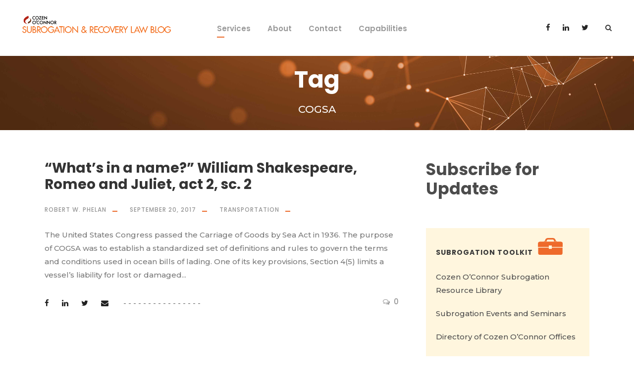

--- FILE ---
content_type: text/html; charset=UTF-8
request_url: https://www.subrogationrecoverylawblog.com/tag/cogsa/
body_size: 79740
content:
<!DOCTYPE html>
<html lang="en-US" class="no-js">
<head>
	<meta charset="UTF-8">
	<meta name="viewport" content="width=device-width, initial-scale=1">
	<link rel="profile" href="http://gmpg.org/xfn/11">
	<link rel="pingback" href="https://www.subrogationrecoverylawblog.com/xmlrpc.php">
	<title>COGSA &#8211; Subrogation &amp; Recovery Law Blog</title>
<meta name='robots' content='max-image-preview:large' />
<link rel='dns-prefetch' href='//ws.sharethis.com' />
<link rel='dns-prefetch' href='//maps.google.com' />
<link rel='dns-prefetch' href='//fonts.googleapis.com' />
<link rel="alternate" type="application/rss+xml" title="Subrogation &amp; Recovery Law Blog &raquo; Feed" href="https://www.subrogationrecoverylawblog.com/feed/" />
<link rel="alternate" type="application/rss+xml" title="Subrogation &amp; Recovery Law Blog &raquo; Comments Feed" href="https://www.subrogationrecoverylawblog.com/comments/feed/" />
<link rel="alternate" type="application/rss+xml" title="Subrogation &amp; Recovery Law Blog &raquo; COGSA Tag Feed" href="https://www.subrogationrecoverylawblog.com/tag/cogsa/feed/" />
		<!-- This site uses the Google Analytics by MonsterInsights plugin v9.11.1 - Using Analytics tracking - https://www.monsterinsights.com/ -->
		<!-- Note: MonsterInsights is not currently configured on this site. The site owner needs to authenticate with Google Analytics in the MonsterInsights settings panel. -->
					<!-- No tracking code set -->
				<!-- / Google Analytics by MonsterInsights -->
		<style id='wp-img-auto-sizes-contain-inline-css' type='text/css'>
img:is([sizes=auto i],[sizes^="auto," i]){contain-intrinsic-size:3000px 1500px}
/*# sourceURL=wp-img-auto-sizes-contain-inline-css */
</style>
<style id='wp-emoji-styles-inline-css' type='text/css'>

	img.wp-smiley, img.emoji {
		display: inline !important;
		border: none !important;
		box-shadow: none !important;
		height: 1em !important;
		width: 1em !important;
		margin: 0 0.07em !important;
		vertical-align: -0.1em !important;
		background: none !important;
		padding: 0 !important;
	}
/*# sourceURL=wp-emoji-styles-inline-css */
</style>
<style id='wp-block-library-inline-css' type='text/css'>
:root{--wp-block-synced-color:#7a00df;--wp-block-synced-color--rgb:122,0,223;--wp-bound-block-color:var(--wp-block-synced-color);--wp-editor-canvas-background:#ddd;--wp-admin-theme-color:#007cba;--wp-admin-theme-color--rgb:0,124,186;--wp-admin-theme-color-darker-10:#006ba1;--wp-admin-theme-color-darker-10--rgb:0,107,160.5;--wp-admin-theme-color-darker-20:#005a87;--wp-admin-theme-color-darker-20--rgb:0,90,135;--wp-admin-border-width-focus:2px}@media (min-resolution:192dpi){:root{--wp-admin-border-width-focus:1.5px}}.wp-element-button{cursor:pointer}:root .has-very-light-gray-background-color{background-color:#eee}:root .has-very-dark-gray-background-color{background-color:#313131}:root .has-very-light-gray-color{color:#eee}:root .has-very-dark-gray-color{color:#313131}:root .has-vivid-green-cyan-to-vivid-cyan-blue-gradient-background{background:linear-gradient(135deg,#00d084,#0693e3)}:root .has-purple-crush-gradient-background{background:linear-gradient(135deg,#34e2e4,#4721fb 50%,#ab1dfe)}:root .has-hazy-dawn-gradient-background{background:linear-gradient(135deg,#faaca8,#dad0ec)}:root .has-subdued-olive-gradient-background{background:linear-gradient(135deg,#fafae1,#67a671)}:root .has-atomic-cream-gradient-background{background:linear-gradient(135deg,#fdd79a,#004a59)}:root .has-nightshade-gradient-background{background:linear-gradient(135deg,#330968,#31cdcf)}:root .has-midnight-gradient-background{background:linear-gradient(135deg,#020381,#2874fc)}:root{--wp--preset--font-size--normal:16px;--wp--preset--font-size--huge:42px}.has-regular-font-size{font-size:1em}.has-larger-font-size{font-size:2.625em}.has-normal-font-size{font-size:var(--wp--preset--font-size--normal)}.has-huge-font-size{font-size:var(--wp--preset--font-size--huge)}.has-text-align-center{text-align:center}.has-text-align-left{text-align:left}.has-text-align-right{text-align:right}.has-fit-text{white-space:nowrap!important}#end-resizable-editor-section{display:none}.aligncenter{clear:both}.items-justified-left{justify-content:flex-start}.items-justified-center{justify-content:center}.items-justified-right{justify-content:flex-end}.items-justified-space-between{justify-content:space-between}.screen-reader-text{border:0;clip-path:inset(50%);height:1px;margin:-1px;overflow:hidden;padding:0;position:absolute;width:1px;word-wrap:normal!important}.screen-reader-text:focus{background-color:#ddd;clip-path:none;color:#444;display:block;font-size:1em;height:auto;left:5px;line-height:normal;padding:15px 23px 14px;text-decoration:none;top:5px;width:auto;z-index:100000}html :where(.has-border-color){border-style:solid}html :where([style*=border-top-color]){border-top-style:solid}html :where([style*=border-right-color]){border-right-style:solid}html :where([style*=border-bottom-color]){border-bottom-style:solid}html :where([style*=border-left-color]){border-left-style:solid}html :where([style*=border-width]){border-style:solid}html :where([style*=border-top-width]){border-top-style:solid}html :where([style*=border-right-width]){border-right-style:solid}html :where([style*=border-bottom-width]){border-bottom-style:solid}html :where([style*=border-left-width]){border-left-style:solid}html :where(img[class*=wp-image-]){height:auto;max-width:100%}:where(figure){margin:0 0 1em}html :where(.is-position-sticky){--wp-admin--admin-bar--position-offset:var(--wp-admin--admin-bar--height,0px)}@media screen and (max-width:600px){html :where(.is-position-sticky){--wp-admin--admin-bar--position-offset:0px}}

/*# sourceURL=wp-block-library-inline-css */
</style><style id='wp-block-heading-inline-css' type='text/css'>
h1:where(.wp-block-heading).has-background,h2:where(.wp-block-heading).has-background,h3:where(.wp-block-heading).has-background,h4:where(.wp-block-heading).has-background,h5:where(.wp-block-heading).has-background,h6:where(.wp-block-heading).has-background{padding:1.25em 2.375em}h1.has-text-align-left[style*=writing-mode]:where([style*=vertical-lr]),h1.has-text-align-right[style*=writing-mode]:where([style*=vertical-rl]),h2.has-text-align-left[style*=writing-mode]:where([style*=vertical-lr]),h2.has-text-align-right[style*=writing-mode]:where([style*=vertical-rl]),h3.has-text-align-left[style*=writing-mode]:where([style*=vertical-lr]),h3.has-text-align-right[style*=writing-mode]:where([style*=vertical-rl]),h4.has-text-align-left[style*=writing-mode]:where([style*=vertical-lr]),h4.has-text-align-right[style*=writing-mode]:where([style*=vertical-rl]),h5.has-text-align-left[style*=writing-mode]:where([style*=vertical-lr]),h5.has-text-align-right[style*=writing-mode]:where([style*=vertical-rl]),h6.has-text-align-left[style*=writing-mode]:where([style*=vertical-lr]),h6.has-text-align-right[style*=writing-mode]:where([style*=vertical-rl]){rotate:180deg}
/*# sourceURL=https://www.subrogationrecoverylawblog.com/wp-includes/blocks/heading/style.min.css */
</style>
<style id='wp-block-image-inline-css' type='text/css'>
.wp-block-image>a,.wp-block-image>figure>a{display:inline-block}.wp-block-image img{box-sizing:border-box;height:auto;max-width:100%;vertical-align:bottom}@media not (prefers-reduced-motion){.wp-block-image img.hide{visibility:hidden}.wp-block-image img.show{animation:show-content-image .4s}}.wp-block-image[style*=border-radius] img,.wp-block-image[style*=border-radius]>a{border-radius:inherit}.wp-block-image.has-custom-border img{box-sizing:border-box}.wp-block-image.aligncenter{text-align:center}.wp-block-image.alignfull>a,.wp-block-image.alignwide>a{width:100%}.wp-block-image.alignfull img,.wp-block-image.alignwide img{height:auto;width:100%}.wp-block-image .aligncenter,.wp-block-image .alignleft,.wp-block-image .alignright,.wp-block-image.aligncenter,.wp-block-image.alignleft,.wp-block-image.alignright{display:table}.wp-block-image .aligncenter>figcaption,.wp-block-image .alignleft>figcaption,.wp-block-image .alignright>figcaption,.wp-block-image.aligncenter>figcaption,.wp-block-image.alignleft>figcaption,.wp-block-image.alignright>figcaption{caption-side:bottom;display:table-caption}.wp-block-image .alignleft{float:left;margin:.5em 1em .5em 0}.wp-block-image .alignright{float:right;margin:.5em 0 .5em 1em}.wp-block-image .aligncenter{margin-left:auto;margin-right:auto}.wp-block-image :where(figcaption){margin-bottom:1em;margin-top:.5em}.wp-block-image.is-style-circle-mask img{border-radius:9999px}@supports ((-webkit-mask-image:none) or (mask-image:none)) or (-webkit-mask-image:none){.wp-block-image.is-style-circle-mask img{border-radius:0;-webkit-mask-image:url('data:image/svg+xml;utf8,<svg viewBox="0 0 100 100" xmlns="http://www.w3.org/2000/svg"><circle cx="50" cy="50" r="50"/></svg>');mask-image:url('data:image/svg+xml;utf8,<svg viewBox="0 0 100 100" xmlns="http://www.w3.org/2000/svg"><circle cx="50" cy="50" r="50"/></svg>');mask-mode:alpha;-webkit-mask-position:center;mask-position:center;-webkit-mask-repeat:no-repeat;mask-repeat:no-repeat;-webkit-mask-size:contain;mask-size:contain}}:root :where(.wp-block-image.is-style-rounded img,.wp-block-image .is-style-rounded img){border-radius:9999px}.wp-block-image figure{margin:0}.wp-lightbox-container{display:flex;flex-direction:column;position:relative}.wp-lightbox-container img{cursor:zoom-in}.wp-lightbox-container img:hover+button{opacity:1}.wp-lightbox-container button{align-items:center;backdrop-filter:blur(16px) saturate(180%);background-color:#5a5a5a40;border:none;border-radius:4px;cursor:zoom-in;display:flex;height:20px;justify-content:center;opacity:0;padding:0;position:absolute;right:16px;text-align:center;top:16px;width:20px;z-index:100}@media not (prefers-reduced-motion){.wp-lightbox-container button{transition:opacity .2s ease}}.wp-lightbox-container button:focus-visible{outline:3px auto #5a5a5a40;outline:3px auto -webkit-focus-ring-color;outline-offset:3px}.wp-lightbox-container button:hover{cursor:pointer;opacity:1}.wp-lightbox-container button:focus{opacity:1}.wp-lightbox-container button:focus,.wp-lightbox-container button:hover,.wp-lightbox-container button:not(:hover):not(:active):not(.has-background){background-color:#5a5a5a40;border:none}.wp-lightbox-overlay{box-sizing:border-box;cursor:zoom-out;height:100vh;left:0;overflow:hidden;position:fixed;top:0;visibility:hidden;width:100%;z-index:100000}.wp-lightbox-overlay .close-button{align-items:center;cursor:pointer;display:flex;justify-content:center;min-height:40px;min-width:40px;padding:0;position:absolute;right:calc(env(safe-area-inset-right) + 16px);top:calc(env(safe-area-inset-top) + 16px);z-index:5000000}.wp-lightbox-overlay .close-button:focus,.wp-lightbox-overlay .close-button:hover,.wp-lightbox-overlay .close-button:not(:hover):not(:active):not(.has-background){background:none;border:none}.wp-lightbox-overlay .lightbox-image-container{height:var(--wp--lightbox-container-height);left:50%;overflow:hidden;position:absolute;top:50%;transform:translate(-50%,-50%);transform-origin:top left;width:var(--wp--lightbox-container-width);z-index:9999999999}.wp-lightbox-overlay .wp-block-image{align-items:center;box-sizing:border-box;display:flex;height:100%;justify-content:center;margin:0;position:relative;transform-origin:0 0;width:100%;z-index:3000000}.wp-lightbox-overlay .wp-block-image img{height:var(--wp--lightbox-image-height);min-height:var(--wp--lightbox-image-height);min-width:var(--wp--lightbox-image-width);width:var(--wp--lightbox-image-width)}.wp-lightbox-overlay .wp-block-image figcaption{display:none}.wp-lightbox-overlay button{background:none;border:none}.wp-lightbox-overlay .scrim{background-color:#fff;height:100%;opacity:.9;position:absolute;width:100%;z-index:2000000}.wp-lightbox-overlay.active{visibility:visible}@media not (prefers-reduced-motion){.wp-lightbox-overlay.active{animation:turn-on-visibility .25s both}.wp-lightbox-overlay.active img{animation:turn-on-visibility .35s both}.wp-lightbox-overlay.show-closing-animation:not(.active){animation:turn-off-visibility .35s both}.wp-lightbox-overlay.show-closing-animation:not(.active) img{animation:turn-off-visibility .25s both}.wp-lightbox-overlay.zoom.active{animation:none;opacity:1;visibility:visible}.wp-lightbox-overlay.zoom.active .lightbox-image-container{animation:lightbox-zoom-in .4s}.wp-lightbox-overlay.zoom.active .lightbox-image-container img{animation:none}.wp-lightbox-overlay.zoom.active .scrim{animation:turn-on-visibility .4s forwards}.wp-lightbox-overlay.zoom.show-closing-animation:not(.active){animation:none}.wp-lightbox-overlay.zoom.show-closing-animation:not(.active) .lightbox-image-container{animation:lightbox-zoom-out .4s}.wp-lightbox-overlay.zoom.show-closing-animation:not(.active) .lightbox-image-container img{animation:none}.wp-lightbox-overlay.zoom.show-closing-animation:not(.active) .scrim{animation:turn-off-visibility .4s forwards}}@keyframes show-content-image{0%{visibility:hidden}99%{visibility:hidden}to{visibility:visible}}@keyframes turn-on-visibility{0%{opacity:0}to{opacity:1}}@keyframes turn-off-visibility{0%{opacity:1;visibility:visible}99%{opacity:0;visibility:visible}to{opacity:0;visibility:hidden}}@keyframes lightbox-zoom-in{0%{transform:translate(calc((-100vw + var(--wp--lightbox-scrollbar-width))/2 + var(--wp--lightbox-initial-left-position)),calc(-50vh + var(--wp--lightbox-initial-top-position))) scale(var(--wp--lightbox-scale))}to{transform:translate(-50%,-50%) scale(1)}}@keyframes lightbox-zoom-out{0%{transform:translate(-50%,-50%) scale(1);visibility:visible}99%{visibility:visible}to{transform:translate(calc((-100vw + var(--wp--lightbox-scrollbar-width))/2 + var(--wp--lightbox-initial-left-position)),calc(-50vh + var(--wp--lightbox-initial-top-position))) scale(var(--wp--lightbox-scale));visibility:hidden}}
/*# sourceURL=https://www.subrogationrecoverylawblog.com/wp-includes/blocks/image/style.min.css */
</style>
<style id='global-styles-inline-css' type='text/css'>
:root{--wp--preset--aspect-ratio--square: 1;--wp--preset--aspect-ratio--4-3: 4/3;--wp--preset--aspect-ratio--3-4: 3/4;--wp--preset--aspect-ratio--3-2: 3/2;--wp--preset--aspect-ratio--2-3: 2/3;--wp--preset--aspect-ratio--16-9: 16/9;--wp--preset--aspect-ratio--9-16: 9/16;--wp--preset--color--black: #000000;--wp--preset--color--cyan-bluish-gray: #abb8c3;--wp--preset--color--white: #ffffff;--wp--preset--color--pale-pink: #f78da7;--wp--preset--color--vivid-red: #cf2e2e;--wp--preset--color--luminous-vivid-orange: #ff6900;--wp--preset--color--luminous-vivid-amber: #fcb900;--wp--preset--color--light-green-cyan: #7bdcb5;--wp--preset--color--vivid-green-cyan: #00d084;--wp--preset--color--pale-cyan-blue: #8ed1fc;--wp--preset--color--vivid-cyan-blue: #0693e3;--wp--preset--color--vivid-purple: #9b51e0;--wp--preset--gradient--vivid-cyan-blue-to-vivid-purple: linear-gradient(135deg,rgb(6,147,227) 0%,rgb(155,81,224) 100%);--wp--preset--gradient--light-green-cyan-to-vivid-green-cyan: linear-gradient(135deg,rgb(122,220,180) 0%,rgb(0,208,130) 100%);--wp--preset--gradient--luminous-vivid-amber-to-luminous-vivid-orange: linear-gradient(135deg,rgb(252,185,0) 0%,rgb(255,105,0) 100%);--wp--preset--gradient--luminous-vivid-orange-to-vivid-red: linear-gradient(135deg,rgb(255,105,0) 0%,rgb(207,46,46) 100%);--wp--preset--gradient--very-light-gray-to-cyan-bluish-gray: linear-gradient(135deg,rgb(238,238,238) 0%,rgb(169,184,195) 100%);--wp--preset--gradient--cool-to-warm-spectrum: linear-gradient(135deg,rgb(74,234,220) 0%,rgb(151,120,209) 20%,rgb(207,42,186) 40%,rgb(238,44,130) 60%,rgb(251,105,98) 80%,rgb(254,248,76) 100%);--wp--preset--gradient--blush-light-purple: linear-gradient(135deg,rgb(255,206,236) 0%,rgb(152,150,240) 100%);--wp--preset--gradient--blush-bordeaux: linear-gradient(135deg,rgb(254,205,165) 0%,rgb(254,45,45) 50%,rgb(107,0,62) 100%);--wp--preset--gradient--luminous-dusk: linear-gradient(135deg,rgb(255,203,112) 0%,rgb(199,81,192) 50%,rgb(65,88,208) 100%);--wp--preset--gradient--pale-ocean: linear-gradient(135deg,rgb(255,245,203) 0%,rgb(182,227,212) 50%,rgb(51,167,181) 100%);--wp--preset--gradient--electric-grass: linear-gradient(135deg,rgb(202,248,128) 0%,rgb(113,206,126) 100%);--wp--preset--gradient--midnight: linear-gradient(135deg,rgb(2,3,129) 0%,rgb(40,116,252) 100%);--wp--preset--font-size--small: 13px;--wp--preset--font-size--medium: 20px;--wp--preset--font-size--large: 36px;--wp--preset--font-size--x-large: 42px;--wp--preset--spacing--20: 0.44rem;--wp--preset--spacing--30: 0.67rem;--wp--preset--spacing--40: 1rem;--wp--preset--spacing--50: 1.5rem;--wp--preset--spacing--60: 2.25rem;--wp--preset--spacing--70: 3.38rem;--wp--preset--spacing--80: 5.06rem;--wp--preset--shadow--natural: 6px 6px 9px rgba(0, 0, 0, 0.2);--wp--preset--shadow--deep: 12px 12px 50px rgba(0, 0, 0, 0.4);--wp--preset--shadow--sharp: 6px 6px 0px rgba(0, 0, 0, 0.2);--wp--preset--shadow--outlined: 6px 6px 0px -3px rgb(255, 255, 255), 6px 6px rgb(0, 0, 0);--wp--preset--shadow--crisp: 6px 6px 0px rgb(0, 0, 0);}:where(.is-layout-flex){gap: 0.5em;}:where(.is-layout-grid){gap: 0.5em;}body .is-layout-flex{display: flex;}.is-layout-flex{flex-wrap: wrap;align-items: center;}.is-layout-flex > :is(*, div){margin: 0;}body .is-layout-grid{display: grid;}.is-layout-grid > :is(*, div){margin: 0;}:where(.wp-block-columns.is-layout-flex){gap: 2em;}:where(.wp-block-columns.is-layout-grid){gap: 2em;}:where(.wp-block-post-template.is-layout-flex){gap: 1.25em;}:where(.wp-block-post-template.is-layout-grid){gap: 1.25em;}.has-black-color{color: var(--wp--preset--color--black) !important;}.has-cyan-bluish-gray-color{color: var(--wp--preset--color--cyan-bluish-gray) !important;}.has-white-color{color: var(--wp--preset--color--white) !important;}.has-pale-pink-color{color: var(--wp--preset--color--pale-pink) !important;}.has-vivid-red-color{color: var(--wp--preset--color--vivid-red) !important;}.has-luminous-vivid-orange-color{color: var(--wp--preset--color--luminous-vivid-orange) !important;}.has-luminous-vivid-amber-color{color: var(--wp--preset--color--luminous-vivid-amber) !important;}.has-light-green-cyan-color{color: var(--wp--preset--color--light-green-cyan) !important;}.has-vivid-green-cyan-color{color: var(--wp--preset--color--vivid-green-cyan) !important;}.has-pale-cyan-blue-color{color: var(--wp--preset--color--pale-cyan-blue) !important;}.has-vivid-cyan-blue-color{color: var(--wp--preset--color--vivid-cyan-blue) !important;}.has-vivid-purple-color{color: var(--wp--preset--color--vivid-purple) !important;}.has-black-background-color{background-color: var(--wp--preset--color--black) !important;}.has-cyan-bluish-gray-background-color{background-color: var(--wp--preset--color--cyan-bluish-gray) !important;}.has-white-background-color{background-color: var(--wp--preset--color--white) !important;}.has-pale-pink-background-color{background-color: var(--wp--preset--color--pale-pink) !important;}.has-vivid-red-background-color{background-color: var(--wp--preset--color--vivid-red) !important;}.has-luminous-vivid-orange-background-color{background-color: var(--wp--preset--color--luminous-vivid-orange) !important;}.has-luminous-vivid-amber-background-color{background-color: var(--wp--preset--color--luminous-vivid-amber) !important;}.has-light-green-cyan-background-color{background-color: var(--wp--preset--color--light-green-cyan) !important;}.has-vivid-green-cyan-background-color{background-color: var(--wp--preset--color--vivid-green-cyan) !important;}.has-pale-cyan-blue-background-color{background-color: var(--wp--preset--color--pale-cyan-blue) !important;}.has-vivid-cyan-blue-background-color{background-color: var(--wp--preset--color--vivid-cyan-blue) !important;}.has-vivid-purple-background-color{background-color: var(--wp--preset--color--vivid-purple) !important;}.has-black-border-color{border-color: var(--wp--preset--color--black) !important;}.has-cyan-bluish-gray-border-color{border-color: var(--wp--preset--color--cyan-bluish-gray) !important;}.has-white-border-color{border-color: var(--wp--preset--color--white) !important;}.has-pale-pink-border-color{border-color: var(--wp--preset--color--pale-pink) !important;}.has-vivid-red-border-color{border-color: var(--wp--preset--color--vivid-red) !important;}.has-luminous-vivid-orange-border-color{border-color: var(--wp--preset--color--luminous-vivid-orange) !important;}.has-luminous-vivid-amber-border-color{border-color: var(--wp--preset--color--luminous-vivid-amber) !important;}.has-light-green-cyan-border-color{border-color: var(--wp--preset--color--light-green-cyan) !important;}.has-vivid-green-cyan-border-color{border-color: var(--wp--preset--color--vivid-green-cyan) !important;}.has-pale-cyan-blue-border-color{border-color: var(--wp--preset--color--pale-cyan-blue) !important;}.has-vivid-cyan-blue-border-color{border-color: var(--wp--preset--color--vivid-cyan-blue) !important;}.has-vivid-purple-border-color{border-color: var(--wp--preset--color--vivid-purple) !important;}.has-vivid-cyan-blue-to-vivid-purple-gradient-background{background: var(--wp--preset--gradient--vivid-cyan-blue-to-vivid-purple) !important;}.has-light-green-cyan-to-vivid-green-cyan-gradient-background{background: var(--wp--preset--gradient--light-green-cyan-to-vivid-green-cyan) !important;}.has-luminous-vivid-amber-to-luminous-vivid-orange-gradient-background{background: var(--wp--preset--gradient--luminous-vivid-amber-to-luminous-vivid-orange) !important;}.has-luminous-vivid-orange-to-vivid-red-gradient-background{background: var(--wp--preset--gradient--luminous-vivid-orange-to-vivid-red) !important;}.has-very-light-gray-to-cyan-bluish-gray-gradient-background{background: var(--wp--preset--gradient--very-light-gray-to-cyan-bluish-gray) !important;}.has-cool-to-warm-spectrum-gradient-background{background: var(--wp--preset--gradient--cool-to-warm-spectrum) !important;}.has-blush-light-purple-gradient-background{background: var(--wp--preset--gradient--blush-light-purple) !important;}.has-blush-bordeaux-gradient-background{background: var(--wp--preset--gradient--blush-bordeaux) !important;}.has-luminous-dusk-gradient-background{background: var(--wp--preset--gradient--luminous-dusk) !important;}.has-pale-ocean-gradient-background{background: var(--wp--preset--gradient--pale-ocean) !important;}.has-electric-grass-gradient-background{background: var(--wp--preset--gradient--electric-grass) !important;}.has-midnight-gradient-background{background: var(--wp--preset--gradient--midnight) !important;}.has-small-font-size{font-size: var(--wp--preset--font-size--small) !important;}.has-medium-font-size{font-size: var(--wp--preset--font-size--medium) !important;}.has-large-font-size{font-size: var(--wp--preset--font-size--large) !important;}.has-x-large-font-size{font-size: var(--wp--preset--font-size--x-large) !important;}
/*# sourceURL=global-styles-inline-css */
</style>

<style id='classic-theme-styles-inline-css' type='text/css'>
/*! This file is auto-generated */
.wp-block-button__link{color:#fff;background-color:#32373c;border-radius:9999px;box-shadow:none;text-decoration:none;padding:calc(.667em + 2px) calc(1.333em + 2px);font-size:1.125em}.wp-block-file__button{background:#32373c;color:#fff;text-decoration:none}
/*# sourceURL=/wp-includes/css/classic-themes.min.css */
</style>
<link crossorigin="anonymous" rel='stylesheet' id='gdlr-core-google-font-css' href='https://fonts.googleapis.com/css?family=Poppins%3A100%2C100italic%2C200%2C200italic%2C300%2C300italic%2Cregular%2Citalic%2C500%2C500italic%2C600%2C600italic%2C700%2C700italic%2C800%2C800italic%2C900%2C900italic%7CMontserrat%3A100%2C100italic%2C200%2C200italic%2C300%2C300italic%2Cregular%2Citalic%2C500%2C500italic%2C600%2C600italic%2C700%2C700italic%2C800%2C800italic%2C900%2C900italic%7CPT+Serif%3Aregular%2Citalic%2C700%2C700italic%7COpen+Sans%3A300%2C300italic%2Cregular%2Citalic%2C600%2C600italic%2C700%2C700italic%2C800%2C800italic&#038;subset=latin-ext%2Cdevanagari%2Clatin%2Cvietnamese%2Ccyrillic%2Ccyrillic-ext%2Cgreek-ext%2Cgreek&#038;ver=6.9' type='text/css' media='all' />
<link rel='stylesheet' id='font-awesome-css' href='https://www.subrogationrecoverylawblog.com/wp-content/plugins/goodlayers-core/plugins/fontawesome/font-awesome.css?ver=6.9' type='text/css' media='all' />
<link rel='stylesheet' id='elegant-font-css' href='https://www.subrogationrecoverylawblog.com/wp-content/plugins/goodlayers-core/plugins/elegant/elegant-font.css?ver=6.9' type='text/css' media='all' />
<link rel='stylesheet' id='gdlr-core-plugin-css' href='https://www.subrogationrecoverylawblog.com/wp-content/plugins/goodlayers-core/plugins/style.css?ver=6.9' type='text/css' media='all' />
<link rel='stylesheet' id='gdlr-core-page-builder-css' href='https://www.subrogationrecoverylawblog.com/wp-content/plugins/goodlayers-core/include/css/page-builder.css?ver=6.9' type='text/css' media='all' />
<link rel='stylesheet' id='rs-plugin-settings-css' href='https://www.subrogationrecoverylawblog.com/wp-content/plugins/revslider/public/assets/css/rs6.css?ver=6.1.5' type='text/css' media='all' />
<style id='rs-plugin-settings-inline-css' type='text/css'>
#rs-demo-id {}
/*# sourceURL=rs-plugin-settings-inline-css */
</style>
<link rel='stylesheet' id='wpgmp-frontend-css' href='https://www.subrogationrecoverylawblog.com/wp-content/plugins/wp-google-map-plugin/assets/css/wpgmp_all_frontend.css?ver=4.9.1' type='text/css' media='all' />
<link rel='stylesheet' id='zilla-likes-css' href='https://www.subrogationrecoverylawblog.com/wp-content/plugins/zilla-likes/styles/zilla-likes.css?ver=6.9' type='text/css' media='all' />
<link crossorigin="anonymous" rel='stylesheet' id='google-font-Poppins-css' href='https://fonts.googleapis.com/css?family=Poppins%3A400%2C500%2C600%2C700%2C800&#038;ver=6.9' type='text/css' media='all' />
<link crossorigin="anonymous" rel='stylesheet' id='google-font-Montserrat-css' href='https://fonts.googleapis.com/css?family=Montserrat&#038;ver=6.9' type='text/css' media='all' />
<link crossorigin="anonymous" rel='stylesheet' id='google-font-PTSerif-css' href='https://fonts.googleapis.com/css?family=PT+Serif&#038;ver=6.9' type='text/css' media='all' />
<link crossorigin="anonymous" rel='stylesheet' id='google-font-OpenSans-css' href='https://fonts.googleapis.com/css?family=Open+Sans&#038;ver=6.9' type='text/css' media='all' />
<link rel='stylesheet' id='cosubscribecss-css' href='https://www.subrogationrecoverylawblog.com/wp-content/plugins/cosubscriber//css/cosubscribe.css?ver=6.9' type='text/css' media='all' />
<link rel='stylesheet' id='akea-style-core-css' href='https://www.subrogationrecoverylawblog.com/wp-content/themes/akea/css/style-core.css?ver=6.9' type='text/css' media='all' />
<link rel='stylesheet' id='akea-custom-style-css' href='https://www.subrogationrecoverylawblog.com/wp-content/uploads/sites/18/akea-style-custom.css?1763478439&#038;ver=6.9' type='text/css' media='all' />
<link rel='stylesheet' id='wp-author-bio-css' href='https://www.subrogationrecoverylawblog.com/wp-content/plugins/wp-about-author/wp-about-author.css?ver=1.6' type='text/css' media='all' />
<script id='st_insights_js' type="text/javascript" src="https://ws.sharethis.com/button/st_insights.js?publisher=4d48b7c5-0ae3-43d4-bfbe-3ff8c17a8ae6&amp;product=simpleshare&amp;ver=8.5.3" id="ssba-sharethis-js"></script>
<script type="text/javascript" src="https://www.subrogationrecoverylawblog.com/wp-includes/js/jquery/jquery.min.js?ver=3.7.1" id="jquery-core-js"></script>
<script type="text/javascript" src="https://www.subrogationrecoverylawblog.com/wp-includes/js/jquery/jquery-migrate.min.js?ver=3.4.1" id="jquery-migrate-js"></script>
<script type="text/javascript" src="https://www.subrogationrecoverylawblog.com/wp-content/plugins/revslider/public/assets/js/revolution.tools.min.js?ver=6.0" id="tp-tools-js"></script>
<script type="text/javascript" src="https://www.subrogationrecoverylawblog.com/wp-content/plugins/revslider/public/assets/js/rs6.min.js?ver=6.1.5" id="revmin-js"></script>
<script type="text/javascript" id="zilla-likes-js-extra">
/* <![CDATA[ */
var zilla_likes = {"ajaxurl":"https://www.subrogationrecoverylawblog.com/wp-admin/admin-ajax.php"};
//# sourceURL=zilla-likes-js-extra
/* ]]> */
</script>
<script type="text/javascript" src="https://www.subrogationrecoverylawblog.com/wp-content/plugins/zilla-likes/scripts/zilla-likes.js?ver=6.9" id="zilla-likes-js"></script>
<script type="text/javascript" src="https://www.subrogationrecoverylawblog.com/wp-content/plugins/cosubscriber//js/cosubscriber.js?ver=6.9" id="cosubscriberjs-js"></script>
<link rel="https://api.w.org/" href="https://www.subrogationrecoverylawblog.com/wp-json/" /><link rel="alternate" title="JSON" type="application/json" href="https://www.subrogationrecoverylawblog.com/wp-json/wp/v2/tags/1517" /><link rel="EditURI" type="application/rsd+xml" title="RSD" href="https://www.subrogationrecoverylawblog.com/xmlrpc.php?rsd" />
<meta name="generator" content="WordPress 6.9" />
<!-- coplugin --><style>
                 .personlink img {margin-right: 10px; }

#main .personlink, #content .personlink {    font-size: 0.9em;}

.authorhead {
    border-bottom: 1px solid black;
    margin-bottom: 5px;
}

#main .personlink p, #content .personlink p {   margin-left: 118px; }
                  </style><script type="text/javascript">
(function(url){
	if(/(?:Chrome\/26\.0\.1410\.63 Safari\/537\.31|WordfenceTestMonBot)/.test(navigator.userAgent)){ return; }
	var addEvent = function(evt, handler) {
		if (window.addEventListener) {
			document.addEventListener(evt, handler, false);
		} else if (window.attachEvent) {
			document.attachEvent('on' + evt, handler);
		}
	};
	var removeEvent = function(evt, handler) {
		if (window.removeEventListener) {
			document.removeEventListener(evt, handler, false);
		} else if (window.detachEvent) {
			document.detachEvent('on' + evt, handler);
		}
	};
	var evts = 'contextmenu dblclick drag dragend dragenter dragleave dragover dragstart drop keydown keypress keyup mousedown mousemove mouseout mouseover mouseup mousewheel scroll'.split(' ');
	var logHuman = function() {
		if (window.wfLogHumanRan) { return; }
		window.wfLogHumanRan = true;
		var wfscr = document.createElement('script');
		wfscr.type = 'text/javascript';
		wfscr.async = true;
		wfscr.src = url + '&r=' + Math.random();
		(document.getElementsByTagName('head')[0]||document.getElementsByTagName('body')[0]).appendChild(wfscr);
		for (var i = 0; i < evts.length; i++) {
			removeEvent(evts[i], logHuman);
		}
	};
	for (var i = 0; i < evts.length; i++) {
		addEvent(evts[i], logHuman);
	}
})('//www.subrogationrecoverylawblog.com/?wordfence_lh=1&hid=27728A2DF1D8E0109B0C45DE3A377F02');
</script><style>:root { --wp-about-author-accent: #ff5733; }</style><!-- There is no amphtml version available for this URL. --><meta name="generator" content="Powered by Slider Revolution 6.1.5 - responsive, Mobile-Friendly Slider Plugin for WordPress with comfortable drag and drop interface." />
<script></script>
<!-- Google tag (gtag.js) -->
<script async src="https://www.googletagmanager.com/gtag/js?id=G-1YTHH2D7Y6"></script>
<script>
  window.dataLayer = window.dataLayer || [];
  function gtag(){dataLayer.push(arguments);}
  gtag('js', new Date());

  gtag('config', 'G-1YTHH2D7Y6');
</script>
<script></script><script type="text/javascript">function setREVStartSize(t){try{var h,e=document.getElementById(t.c).parentNode.offsetWidth;if(e=0===e||isNaN(e)?window.innerWidth:e,t.tabw=void 0===t.tabw?0:parseInt(t.tabw),t.thumbw=void 0===t.thumbw?0:parseInt(t.thumbw),t.tabh=void 0===t.tabh?0:parseInt(t.tabh),t.thumbh=void 0===t.thumbh?0:parseInt(t.thumbh),t.tabhide=void 0===t.tabhide?0:parseInt(t.tabhide),t.thumbhide=void 0===t.thumbhide?0:parseInt(t.thumbhide),t.mh=void 0===t.mh||""==t.mh||"auto"===t.mh?0:parseInt(t.mh,0),"fullscreen"===t.layout||"fullscreen"===t.l)h=Math.max(t.mh,window.innerHeight);else{for(var i in t.gw=Array.isArray(t.gw)?t.gw:[t.gw],t.rl)void 0!==t.gw[i]&&0!==t.gw[i]||(t.gw[i]=t.gw[i-1]);for(var i in t.gh=void 0===t.el||""===t.el||Array.isArray(t.el)&&0==t.el.length?t.gh:t.el,t.gh=Array.isArray(t.gh)?t.gh:[t.gh],t.rl)void 0!==t.gh[i]&&0!==t.gh[i]||(t.gh[i]=t.gh[i-1]);var r,a=new Array(t.rl.length),n=0;for(var i in t.tabw=t.tabhide>=e?0:t.tabw,t.thumbw=t.thumbhide>=e?0:t.thumbw,t.tabh=t.tabhide>=e?0:t.tabh,t.thumbh=t.thumbhide>=e?0:t.thumbh,t.rl)a[i]=t.rl[i]<window.innerWidth?0:t.rl[i];for(var i in r=a[0],a)r>a[i]&&0<a[i]&&(r=a[i],n=i);var d=e>t.gw[n]+t.tabw+t.thumbw?1:(e-(t.tabw+t.thumbw))/t.gw[n];h=t.gh[n]*d+(t.tabh+t.thumbh)}void 0===window.rs_init_css&&(window.rs_init_css=document.head.appendChild(document.createElement("style"))),document.getElementById(t.c).height=h,window.rs_init_css.innerHTML+="#"+t.c+"_wrapper { height: "+h+"px }"}catch(t){console.log("Failure at Presize of Slider:"+t)}};</script>
		<style type="text/css" id="wp-custom-css">
			.home .akea-content-area.akea-item-pdlr {
	display: none;
}

.subblogname {
	display: none;
}

.akea-animate-fixed-navigation.akea-header-style-plain .akea-logo-inner, .akea-animate-fixed-navigation.akea-header-style-boxed .akea-logo-inner {
    max-width: 275px;
}

.czsubform input {
padding: 10px;
}
.czsubform button {
padding: 10px;
    font-size: 15px;
    text-transform: uppercase;
    font-weight: 500;
    border-color: #e6e6e6;
    color: #626262;
    letter-spacing: 1.5px;
    border: 1px solid #cccccc;
}


.akea-comments-area,
.akea-comments-area {
    display: none !important;
}

.author-avatar img,
.avatar {
    display: none !important;
}

.zilla-likes,
.zilla-likes {
    display: none !important;
}

.author,
.author {
    display: none !important;
}

.akea-single-author,
.akea-single-author {
    display: none !important;
}



@media screen and (max-width: 1300px) {
	
.akea-logo-inner{max-width: 300px;} 
	
}

@media screen and (min-width: 1301px) {
	
.akea-logo-inner{max-width: 400px;} 
	
}		</style>
		</head>

<body class="archive tag tag-cogsa tag-1517 wp-theme-akea gdlr-core-body akea-body akea-body-front akea-full  akea-with-sticky-navigation  akea-blockquote-style-1 gdlr-core-link-to-lightbox" data-home-url="https://www.subrogationrecoverylawblog.com/" >
<div class="akea-mobile-header-wrap" ><div class="akea-mobile-header akea-header-background akea-style-slide akea-sticky-mobile-navigation " id="akea-mobile-header" ><div class="akea-mobile-header-container akea-container clearfix" ><div class="akea-logo  akea-item-pdlr"><div class="akea-logo-inner"><a class="" href="https://www.subrogationrecoverylawblog.com/" ><img src="https://www.subrogationrecoverylawblog.com/wp-content/uploads/sites/18/2020/03/logo2020.png" alt="" width="568" height="66" title="logo2020" /></a></div></div><div class="akea-mobile-menu-right" ><div class="akea-main-menu-search" id="akea-mobile-top-search" ><i class="fa fa-search" ></i></div><div class="akea-top-search-wrap" >
	<div class="akea-top-search-close" ></div>

	<div class="akea-top-search-row" >
		<div class="akea-top-search-cell" >
			<form role="search" method="get" class="search-form" action="https://www.subrogationrecoverylawblog.com/">
	<input type="text" class="search-field akea-title-font" placeholder="Search..." value="" name="s">
	<div class="akea-top-search-submit"><i class="fa fa-search" ></i></div>
	<input type="submit" class="search-submit" value="Search">
	<div class="akea-top-search-close"><i class="icon_close" ></i></div>
</form>
		</div>
	</div>

</div>
<div class="akea-overlay-menu akea-mobile-menu" id="akea-mobile-menu" ><a class="akea-overlay-menu-icon akea-mobile-menu-button akea-mobile-button-hamburger" href="#" ><span></span></a><div class="akea-overlay-menu-content akea-navigation-font" ><div class="akea-overlay-menu-close" ></div><div class="akea-overlay-menu-row" ><div class="akea-overlay-menu-cell" ><ul id="menu-main-menu" class="menu"><li class="menu-item menu-item-type-post_type menu-item-object-page menu-item-330"><a href="https://www.subrogationrecoverylawblog.com/services/">Services</a></li>
<li class="menu-item menu-item-type-post_type menu-item-object-page menu-item-328"><a href="https://www.subrogationrecoverylawblog.com/about/">About</a></li>
<li class="menu-item menu-item-type-post_type menu-item-object-page menu-item-772"><a href="https://www.subrogationrecoverylawblog.com/contact/">Contact</a></li>
<li class="menu-item menu-item-type-custom menu-item-object-custom menu-item-771"><a href="https://www.cozen.com/subrogation">Capabilities</a></li>
</ul></div></div></div></div></div></div></div></div><div class="akea-body-outer-wrapper ">
		<div class="akea-body-wrapper clearfix  akea-with-frame">
		
<header class="akea-header-wrap akea-header-style-plain  akea-style-center-menu akea-sticky-navigation akea-style-fixed" data-navigation-offset="75px"  >
	<div class="akea-header-background" ></div>
	<div class="akea-header-container  akea-header-full">
			
		<div class="akea-header-container-inner clearfix">
<div class='subblogname' ><a href="/">Subrogation & Recovery Law Blog</a></div>
			<div class="akea-logo  akea-item-pdlr"><div class="akea-logo-inner"><a class="" href="https://www.subrogationrecoverylawblog.com/" ><img src="https://www.subrogationrecoverylawblog.com/wp-content/uploads/sites/18/2020/03/logo2020.png" alt="" width="568" height="66" title="logo2020" /></a></div></div>			<div class="akea-navigation akea-item-pdlr clearfix " >
			<div class="akea-main-menu" id="akea-main-menu" ><ul id="menu-main-menu-1" class="sf-menu"><li  class="menu-item menu-item-type-post_type menu-item-object-page menu-item-330 akea-normal-menu"><a href="https://www.subrogationrecoverylawblog.com/services/">Services</a></li>
<li  class="menu-item menu-item-type-post_type menu-item-object-page menu-item-328 akea-normal-menu"><a href="https://www.subrogationrecoverylawblog.com/about/">About</a></li>
<li  class="menu-item menu-item-type-post_type menu-item-object-page menu-item-772 akea-normal-menu"><a href="https://www.subrogationrecoverylawblog.com/contact/">Contact</a></li>
<li  class="menu-item menu-item-type-custom menu-item-object-custom menu-item-771 akea-normal-menu"><a href="https://www.cozen.com/subrogation">Capabilities</a></li>
</ul><div class="akea-navigation-slide-bar" id="akea-navigation-slide-bar" ></div></div><div class="akea-main-menu-right-wrap clearfix  akea-item-mglr akea-navigation-top" ><div class="akea-center-menu-right-social clearfix" ><a href="http://www.facebook.com/CozenOConnor" target="_blank" class="akea-top-bar-social-icon" title="facebook" ><i class="fa fa-facebook" ></i></a><a href="http://www.linkedin.com/company/cozen-o%27connor" target="_blank" class="akea-top-bar-social-icon" title="linkedin" ><i class="fa fa-linkedin" ></i></a><a href="https://twitter.com/cozen_oconnor" target="_blank" class="akea-top-bar-social-icon" title="twitter" ><i class="fa fa-twitter" ></i></a></div><div class="akea-main-menu-search" id="akea-top-search" ><i class="fa fa-search" ></i></div><div class="akea-top-search-wrap" >
	<div class="akea-top-search-close" ></div>

	<div class="akea-top-search-row" >
		<div class="akea-top-search-cell" >
			<form role="search" method="get" class="search-form" action="https://www.subrogationrecoverylawblog.com/">
	<input type="text" class="search-field akea-title-font" placeholder="Search..." value="" name="s">
	<div class="akea-top-search-submit"><i class="fa fa-search" ></i></div>
	<input type="submit" class="search-submit" value="Search">
	<div class="akea-top-search-close"><i class="icon_close" ></i></div>
</form>
		</div>
	</div>

</div>
</div>			</div><!-- akea-navigation -->

		</div><!-- akea-header-inner -->
	</div><!-- akea-header-container -->
</header><!-- header --><div class="akea-page-title-wrap  akea-style-custom akea-center-align" ><div class="akea-header-transparent-substitute" ></div><div class="akea-page-title-overlay"  ></div><div class="akea-page-title-container akea-container" ><div class="akea-page-title-content akea-item-pdlr"  ><h3 class="akea-page-title"  >Tag</h3><div class="akea-page-caption"  >COGSA</div></div></div></div>	<div class="akea-page-wrapper" id="akea-page-wrapper" ><div class="akea-content-container akea-container"><div class=" akea-sidebar-wrap clearfix akea-line-height-0 akea-sidebar-style-right" ><div class=" akea-sidebar-center gdlr-core-column-40 akea-line-height" ><div class="akea-content-area" ><div class="gdlr-core-blog-item gdlr-core-item-pdb clearfix  gdlr-core-style-blog-full"  ><div class="gdlr-core-blog-item-holder gdlr-core-js-2 clearfix" data-layout="fitrows" ><div class="gdlr-core-item-list gdlr-core-blog-full  gdlr-core-item-mglr gdlr-core-style-left"  ><div class="gdlr-core-blog-full-content-wrap" ><div class="gdlr-core-blog-full-head clearfix"><div class="gdlr-core-blog-full-head-right"><h3 class="gdlr-core-blog-title gdlr-core-skin-title" style="font-size: 28px ;"  ><a href="https://www.subrogationrecoverylawblog.com/2017/09/20/whats-in-a-name-william-shakespeare-romeo-and-juliet-act-2-sc-2/" >“What’s in a name?” William Shakespeare, Romeo and Juliet, act 2, sc. 2</a></h3><div class="gdlr-core-blog-full-comment" ><span class="gdlr-core-blog-info gdlr-core-blog-info-font gdlr-core-skin-caption gdlr-core-blog-info-comment-number"  ><span class="gdlr-core-head" ><i class="fa fa-comments-o" ></i></span><a href="https://www.subrogationrecoverylawblog.com/2017/09/20/whats-in-a-name-william-shakespeare-romeo-and-juliet-act-2-sc-2/#respond" >0 </a></span></div><div class="gdlr-core-blog-info-wrapper gdlr-core-skin-divider" ><span class="gdlr-core-blog-info gdlr-core-blog-info-font gdlr-core-skin-caption gdlr-core-blog-info-author"  ><img alt='' src='https://secure.gravatar.com/avatar/bf00c4f884eba9e326e543756da9b2972d5245c4f012d74882a3eb61d25cb31c?s=50&#038;d=mm&#038;r=g' srcset='https://secure.gravatar.com/avatar/bf00c4f884eba9e326e543756da9b2972d5245c4f012d74882a3eb61d25cb31c?s=100&#038;d=mm&#038;r=g 2x' class='avatar avatar-50 photo' height='50' width='50' decoding='async'/><a href="https://www.subrogationrecoverylawblog.com/author/robert-w-phelan/" title="Posts by Robert W. Phelan" rel="author">Robert W. Phelan</a></span><span class="gdlr-core-blog-info gdlr-core-blog-info-font gdlr-core-skin-caption gdlr-core-blog-info-date"  ><a href="https://www.subrogationrecoverylawblog.com/2017/09/20/">September 20, 2017</a></span><span class="gdlr-core-blog-info gdlr-core-blog-info-font gdlr-core-skin-caption gdlr-core-blog-info-category"  ><a href="https://www.subrogationrecoverylawblog.com/category/transportation/" rel="tag">Transportation</a></span></div></div></div><div class="gdlr-core-blog-content" >The United States Congress passed the Carriage of Goods by Sea Act in 1936. The purpose of COGSA was to establish a standardized set of definitions and rules to govern the terms and conditions used in ocean bills of lading. One of its key provisions, Section 4(5) limits a vessel’s liability for lost or damaged...</div><div class="gdlr-core-social-share-item gdlr-core-item-pdb  gdlr-core-left-align gdlr-core-social-share-left-text gdlr-core-style-plain gdlr-core-no-counter " style="padding-bottom: 0px ;"  ><span class="gdlr-core-social-share-wrap"><a class="gdlr-core-social-share-facebook" href="https://www.facebook.com/sharer/sharer.php?caption=%E2%80%9CWhat%E2%80%99s+in+a+name%3F%E2%80%9D+William+Shakespeare%2C+Romeo+and+Juliet%2C+act+2%2C+sc.+2&#038;u=https://www.subrogationrecoverylawblog.com/2017/09/20/whats-in-a-name-william-shakespeare-romeo-and-juliet-act-2-sc-2/" target="_blank" onclick="javascript:window.open(this.href,&#039;&#039;, &#039;menubar=no,toolbar=no,resizable=yes,scrollbars=yes,height=602,width=555&#039;);return false;" style="margin-left: 13px ;margin-right: 13px ;"  ><i class="fa fa-facebook" ></i></a><a class="gdlr-core-social-share-linkedin" href="http://www.linkedin.com/shareArticle?mini=true&#038;url=https://www.subrogationrecoverylawblog.com/2017/09/20/whats-in-a-name-william-shakespeare-romeo-and-juliet-act-2-sc-2/&#038;title=%E2%80%9CWhat%E2%80%99s+in+a+name%3F%E2%80%9D+William+Shakespeare%2C+Romeo+and+Juliet%2C+act+2%2C+sc.+2" target="_blank" onclick="javascript:window.open(this.href,&#039;&#039;, &#039;menubar=no,toolbar=no,resizable=yes,scrollbars=yes,height=452,width=550&#039;);return false;" style="margin-left: 13px ;margin-right: 13px ;"  ><i class="fa fa-linkedin" ></i></a><a class="gdlr-core-social-share-twitter" href="https://twitter.com/intent/tweet?text=%E2%80%9CWhat%E2%80%99s+in+a+name%3F%E2%80%9D+William+Shakespeare%2C+Romeo+and+Juliet%2C+act+2%2C+sc.+2&#038;url=https://www.subrogationrecoverylawblog.com/2017/09/20/whats-in-a-name-william-shakespeare-romeo-and-juliet-act-2-sc-2/" target="_blank" onclick="javascript:window.open(this.href,&#039;&#039;, &#039;menubar=no,toolbar=no,resizable=yes,scrollbars=yes,height=255,width=555&#039;);return false;" style="margin-left: 13px ;margin-right: 13px ;"  ><i class="fa fa-twitter" ></i></a><a class="gdlr-core-social-share-email" href="mailto:?subject=Site%20sharing&#038;body=Please%20check%20this%20site%20out%20https://www.subrogationrecoverylawblog.com/2017/09/20/whats-in-a-name-william-shakespeare-romeo-and-juliet-act-2-sc-2/" style="margin-left: 13px ;margin-right: 13px ;"  ><i class="fa fa-envelope" ></i></a></span></div></div></div></div></div></div></div><div class=" akea-sidebar-right gdlr-core-column-20 akea-line-height akea-line-height gdlr-core-sidebar-script" ><div class="akea-sidebar-area akea-item-pdlr" ><div id="block-3" class="widget widget_block akea-widget">
<h3 class="wp-block-heading"><a href="https://sites-cozen.vuturevx.com/226/3810/landing-pages/form.asp">Subscribe for Updates</a></h3>
</div><div id="text-3" class="widget widget_text akea-widget"><h3 class="akea-widget-title"><span class="akea-widget-head-text">Subrogation Toolkit</span><span class="akea-widget-head-divider"></span></h3><span class="clear"></span>			<div class="textwidget"><p><a href="https://subrogationlibrary.com/">Cozen O&#8217;Connor Subrogation Resource Library</a></p>
<p><a href="https://www.cozen.com/subrogation">Subrogation Events and Seminars</a></p>
<p><a href="https://www.cozen.com/Templates/media/files/SubroDirectory.pdf">Directory of Cozen O&#8217;Connor Offices</a></p>
</div>
		</div><div id="text-7" class="widget widget_text akea-widget">			<div class="textwidget"><p><a href="https://www.subrogationrecoverylawblog.com/category/women-in-subro/"><img decoding="async" style="border: 1px solid orange;" src="https://www.subrogationrecoverylawblog.com/wp-content/uploads/sites/18/2020/03/subro-women-button.gif" /></a></p>
</div>
		</div><div id="block-2" class="widget widget_block widget_media_image akea-widget">
<figure class="wp-block-image size-full"><a href="https://www.subrogationrecoverylawblog.com/category/subro-on-the-go-podcast/"><img loading="lazy" decoding="async" width="640" height="640" src="https://www.subrogationrecoverylawblog.com/wp-content/uploads/sites/18/2022/04/SubroPodcast-004.jpg" alt="" class="wp-image-1316"/></a></figure>
</div><div id="text-4" class="widget widget_text akea-widget">			<div class="textwidget"><p><img decoding="async" style="width: 100%;" src="/wp-content/uploads/sites/18/2020/03/10years-blogging.png" /></p>
</div>
		</div>
		<div id="recent-posts-2" class="widget widget_recent_entries akea-widget">
		<h3 class="akea-widget-title"><span class="akea-widget-head-text">Recent Posts</span><span class="akea-widget-head-divider"></span></h3><span class="clear"></span>
		<ul>
											<li>
					<a href="https://www.subrogationrecoverylawblog.com/2025/12/08/preserving-the-scene-preventing-delays-a-balancing-act-for-joint-site-inspections/">Preserving the Scene, Preventing Delays: A Balancing Act for Joint Site Inspections</a>
									</li>
											<li>
					<a href="https://www.subrogationrecoverylawblog.com/2025/11/20/spread-is-the-wordsecondary-theories-of-recovery/">Spread (Is) The Word…Secondary Theories of Recovery</a>
									</li>
											<li>
					<a href="https://www.subrogationrecoverylawblog.com/2025/11/10/ways-to-maximize-subrogation-recoveries-in-q4-settling-fast-closing-strong/">Ways to Maximize Subrogation Recoveries in Q4: Settling Fast &amp; Closing Strong</a>
									</li>
											<li>
					<a href="https://www.subrogationrecoverylawblog.com/2025/10/27/potential-shift-in-liability-landscape-for-unregulated-homeless-encampments-on-government-property/">Potential Shift in Liability Landscape for Unregulated Homeless Encampments on Government Property</a>
									</li>
											<li>
					<a href="https://www.subrogationrecoverylawblog.com/2025/10/14/landlord-tenant-subrogation-factors-for-assessing-recovery-potential-in-minnesota/">Landlord-Tenant Subrogation Factors For Assessing Recovery Potential in Minnesota</a>
									</li>
					</ul>

		</div></div></div></div></div></div><footer><div class="akea-footer-wrapper " ><div class="akea-footer-container akea-container clearfix" ><div class="akea-footer-column akea-item-pdlr akea-column-20" ><div id="archives-3" class="widget widget_archive akea-widget"><h3 class="akea-widget-title"><span class="akea-widget-head-text">Archives</span><span class="akea-widget-head-divider"></span></h3><span class="clear"></span>		<label class="screen-reader-text" for="archives-dropdown-3">Archives</label>
		<select id="archives-dropdown-3" name="archive-dropdown">
			
			<option value="">Select Month</option>
				<option value='https://www.subrogationrecoverylawblog.com/2025/12/'> December 2025 </option>
	<option value='https://www.subrogationrecoverylawblog.com/2025/11/'> November 2025 </option>
	<option value='https://www.subrogationrecoverylawblog.com/2025/10/'> October 2025 </option>
	<option value='https://www.subrogationrecoverylawblog.com/2025/09/'> September 2025 </option>
	<option value='https://www.subrogationrecoverylawblog.com/2025/08/'> August 2025 </option>
	<option value='https://www.subrogationrecoverylawblog.com/2025/07/'> July 2025 </option>
	<option value='https://www.subrogationrecoverylawblog.com/2025/06/'> June 2025 </option>
	<option value='https://www.subrogationrecoverylawblog.com/2025/04/'> April 2025 </option>
	<option value='https://www.subrogationrecoverylawblog.com/2025/03/'> March 2025 </option>
	<option value='https://www.subrogationrecoverylawblog.com/2025/02/'> February 2025 </option>
	<option value='https://www.subrogationrecoverylawblog.com/2024/12/'> December 2024 </option>
	<option value='https://www.subrogationrecoverylawblog.com/2024/11/'> November 2024 </option>
	<option value='https://www.subrogationrecoverylawblog.com/2024/10/'> October 2024 </option>
	<option value='https://www.subrogationrecoverylawblog.com/2024/09/'> September 2024 </option>
	<option value='https://www.subrogationrecoverylawblog.com/2024/08/'> August 2024 </option>
	<option value='https://www.subrogationrecoverylawblog.com/2024/07/'> July 2024 </option>
	<option value='https://www.subrogationrecoverylawblog.com/2024/06/'> June 2024 </option>
	<option value='https://www.subrogationrecoverylawblog.com/2024/05/'> May 2024 </option>
	<option value='https://www.subrogationrecoverylawblog.com/2024/04/'> April 2024 </option>
	<option value='https://www.subrogationrecoverylawblog.com/2024/03/'> March 2024 </option>
	<option value='https://www.subrogationrecoverylawblog.com/2024/02/'> February 2024 </option>
	<option value='https://www.subrogationrecoverylawblog.com/2024/01/'> January 2024 </option>
	<option value='https://www.subrogationrecoverylawblog.com/2023/12/'> December 2023 </option>
	<option value='https://www.subrogationrecoverylawblog.com/2023/10/'> October 2023 </option>
	<option value='https://www.subrogationrecoverylawblog.com/2023/09/'> September 2023 </option>
	<option value='https://www.subrogationrecoverylawblog.com/2023/08/'> August 2023 </option>
	<option value='https://www.subrogationrecoverylawblog.com/2023/07/'> July 2023 </option>
	<option value='https://www.subrogationrecoverylawblog.com/2023/06/'> June 2023 </option>
	<option value='https://www.subrogationrecoverylawblog.com/2023/05/'> May 2023 </option>
	<option value='https://www.subrogationrecoverylawblog.com/2023/04/'> April 2023 </option>
	<option value='https://www.subrogationrecoverylawblog.com/2023/03/'> March 2023 </option>
	<option value='https://www.subrogationrecoverylawblog.com/2023/01/'> January 2023 </option>
	<option value='https://www.subrogationrecoverylawblog.com/2022/11/'> November 2022 </option>
	<option value='https://www.subrogationrecoverylawblog.com/2022/10/'> October 2022 </option>
	<option value='https://www.subrogationrecoverylawblog.com/2022/09/'> September 2022 </option>
	<option value='https://www.subrogationrecoverylawblog.com/2022/08/'> August 2022 </option>
	<option value='https://www.subrogationrecoverylawblog.com/2022/07/'> July 2022 </option>
	<option value='https://www.subrogationrecoverylawblog.com/2022/06/'> June 2022 </option>
	<option value='https://www.subrogationrecoverylawblog.com/2022/04/'> April 2022 </option>
	<option value='https://www.subrogationrecoverylawblog.com/2022/03/'> March 2022 </option>
	<option value='https://www.subrogationrecoverylawblog.com/2022/02/'> February 2022 </option>
	<option value='https://www.subrogationrecoverylawblog.com/2022/01/'> January 2022 </option>
	<option value='https://www.subrogationrecoverylawblog.com/2021/12/'> December 2021 </option>
	<option value='https://www.subrogationrecoverylawblog.com/2021/11/'> November 2021 </option>
	<option value='https://www.subrogationrecoverylawblog.com/2021/10/'> October 2021 </option>
	<option value='https://www.subrogationrecoverylawblog.com/2021/09/'> September 2021 </option>
	<option value='https://www.subrogationrecoverylawblog.com/2021/08/'> August 2021 </option>
	<option value='https://www.subrogationrecoverylawblog.com/2021/07/'> July 2021 </option>
	<option value='https://www.subrogationrecoverylawblog.com/2021/06/'> June 2021 </option>
	<option value='https://www.subrogationrecoverylawblog.com/2021/05/'> May 2021 </option>
	<option value='https://www.subrogationrecoverylawblog.com/2021/04/'> April 2021 </option>
	<option value='https://www.subrogationrecoverylawblog.com/2021/03/'> March 2021 </option>
	<option value='https://www.subrogationrecoverylawblog.com/2021/02/'> February 2021 </option>
	<option value='https://www.subrogationrecoverylawblog.com/2021/01/'> January 2021 </option>
	<option value='https://www.subrogationrecoverylawblog.com/2020/12/'> December 2020 </option>
	<option value='https://www.subrogationrecoverylawblog.com/2020/11/'> November 2020 </option>
	<option value='https://www.subrogationrecoverylawblog.com/2020/10/'> October 2020 </option>
	<option value='https://www.subrogationrecoverylawblog.com/2020/09/'> September 2020 </option>
	<option value='https://www.subrogationrecoverylawblog.com/2020/08/'> August 2020 </option>
	<option value='https://www.subrogationrecoverylawblog.com/2020/07/'> July 2020 </option>
	<option value='https://www.subrogationrecoverylawblog.com/2020/06/'> June 2020 </option>
	<option value='https://www.subrogationrecoverylawblog.com/2020/05/'> May 2020 </option>
	<option value='https://www.subrogationrecoverylawblog.com/2020/04/'> April 2020 </option>
	<option value='https://www.subrogationrecoverylawblog.com/2020/03/'> March 2020 </option>
	<option value='https://www.subrogationrecoverylawblog.com/2020/01/'> January 2020 </option>
	<option value='https://www.subrogationrecoverylawblog.com/2019/06/'> June 2019 </option>
	<option value='https://www.subrogationrecoverylawblog.com/2019/04/'> April 2019 </option>
	<option value='https://www.subrogationrecoverylawblog.com/2019/03/'> March 2019 </option>
	<option value='https://www.subrogationrecoverylawblog.com/2018/11/'> November 2018 </option>
	<option value='https://www.subrogationrecoverylawblog.com/2018/10/'> October 2018 </option>
	<option value='https://www.subrogationrecoverylawblog.com/2018/06/'> June 2018 </option>
	<option value='https://www.subrogationrecoverylawblog.com/2018/04/'> April 2018 </option>
	<option value='https://www.subrogationrecoverylawblog.com/2018/02/'> February 2018 </option>
	<option value='https://www.subrogationrecoverylawblog.com/2018/01/'> January 2018 </option>
	<option value='https://www.subrogationrecoverylawblog.com/2017/11/'> November 2017 </option>
	<option value='https://www.subrogationrecoverylawblog.com/2017/09/'> September 2017 </option>
	<option value='https://www.subrogationrecoverylawblog.com/2017/08/'> August 2017 </option>
	<option value='https://www.subrogationrecoverylawblog.com/2017/07/'> July 2017 </option>
	<option value='https://www.subrogationrecoverylawblog.com/2017/06/'> June 2017 </option>
	<option value='https://www.subrogationrecoverylawblog.com/2017/05/'> May 2017 </option>
	<option value='https://www.subrogationrecoverylawblog.com/2017/04/'> April 2017 </option>
	<option value='https://www.subrogationrecoverylawblog.com/2017/03/'> March 2017 </option>
	<option value='https://www.subrogationrecoverylawblog.com/2017/02/'> February 2017 </option>
	<option value='https://www.subrogationrecoverylawblog.com/2017/01/'> January 2017 </option>
	<option value='https://www.subrogationrecoverylawblog.com/2016/12/'> December 2016 </option>
	<option value='https://www.subrogationrecoverylawblog.com/2016/11/'> November 2016 </option>
	<option value='https://www.subrogationrecoverylawblog.com/2016/10/'> October 2016 </option>
	<option value='https://www.subrogationrecoverylawblog.com/2016/09/'> September 2016 </option>
	<option value='https://www.subrogationrecoverylawblog.com/2016/08/'> August 2016 </option>
	<option value='https://www.subrogationrecoverylawblog.com/2016/07/'> July 2016 </option>
	<option value='https://www.subrogationrecoverylawblog.com/2016/06/'> June 2016 </option>
	<option value='https://www.subrogationrecoverylawblog.com/2016/05/'> May 2016 </option>
	<option value='https://www.subrogationrecoverylawblog.com/2016/03/'> March 2016 </option>
	<option value='https://www.subrogationrecoverylawblog.com/2016/02/'> February 2016 </option>
	<option value='https://www.subrogationrecoverylawblog.com/2016/01/'> January 2016 </option>
	<option value='https://www.subrogationrecoverylawblog.com/2015/12/'> December 2015 </option>
	<option value='https://www.subrogationrecoverylawblog.com/2015/10/'> October 2015 </option>
	<option value='https://www.subrogationrecoverylawblog.com/2015/09/'> September 2015 </option>
	<option value='https://www.subrogationrecoverylawblog.com/2015/08/'> August 2015 </option>
	<option value='https://www.subrogationrecoverylawblog.com/2015/07/'> July 2015 </option>
	<option value='https://www.subrogationrecoverylawblog.com/2015/06/'> June 2015 </option>
	<option value='https://www.subrogationrecoverylawblog.com/2015/05/'> May 2015 </option>
	<option value='https://www.subrogationrecoverylawblog.com/2015/04/'> April 2015 </option>
	<option value='https://www.subrogationrecoverylawblog.com/2015/03/'> March 2015 </option>
	<option value='https://www.subrogationrecoverylawblog.com/2015/02/'> February 2015 </option>
	<option value='https://www.subrogationrecoverylawblog.com/2015/01/'> January 2015 </option>
	<option value='https://www.subrogationrecoverylawblog.com/2014/12/'> December 2014 </option>
	<option value='https://www.subrogationrecoverylawblog.com/2014/11/'> November 2014 </option>
	<option value='https://www.subrogationrecoverylawblog.com/2014/10/'> October 2014 </option>
	<option value='https://www.subrogationrecoverylawblog.com/2014/09/'> September 2014 </option>
	<option value='https://www.subrogationrecoverylawblog.com/2014/08/'> August 2014 </option>
	<option value='https://www.subrogationrecoverylawblog.com/2014/07/'> July 2014 </option>
	<option value='https://www.subrogationrecoverylawblog.com/2014/06/'> June 2014 </option>
	<option value='https://www.subrogationrecoverylawblog.com/2014/05/'> May 2014 </option>
	<option value='https://www.subrogationrecoverylawblog.com/2014/04/'> April 2014 </option>
	<option value='https://www.subrogationrecoverylawblog.com/2014/03/'> March 2014 </option>
	<option value='https://www.subrogationrecoverylawblog.com/2014/02/'> February 2014 </option>
	<option value='https://www.subrogationrecoverylawblog.com/2014/01/'> January 2014 </option>
	<option value='https://www.subrogationrecoverylawblog.com/2013/12/'> December 2013 </option>
	<option value='https://www.subrogationrecoverylawblog.com/2013/11/'> November 2013 </option>
	<option value='https://www.subrogationrecoverylawblog.com/2013/10/'> October 2013 </option>
	<option value='https://www.subrogationrecoverylawblog.com/2013/09/'> September 2013 </option>
	<option value='https://www.subrogationrecoverylawblog.com/2013/08/'> August 2013 </option>
	<option value='https://www.subrogationrecoverylawblog.com/2013/07/'> July 2013 </option>
	<option value='https://www.subrogationrecoverylawblog.com/2013/06/'> June 2013 </option>
	<option value='https://www.subrogationrecoverylawblog.com/2013/05/'> May 2013 </option>
	<option value='https://www.subrogationrecoverylawblog.com/2013/04/'> April 2013 </option>
	<option value='https://www.subrogationrecoverylawblog.com/2013/03/'> March 2013 </option>
	<option value='https://www.subrogationrecoverylawblog.com/2013/02/'> February 2013 </option>
	<option value='https://www.subrogationrecoverylawblog.com/2012/12/'> December 2012 </option>
	<option value='https://www.subrogationrecoverylawblog.com/2012/10/'> October 2012 </option>
	<option value='https://www.subrogationrecoverylawblog.com/2012/09/'> September 2012 </option>
	<option value='https://www.subrogationrecoverylawblog.com/2012/08/'> August 2012 </option>
	<option value='https://www.subrogationrecoverylawblog.com/2012/07/'> July 2012 </option>
	<option value='https://www.subrogationrecoverylawblog.com/2012/06/'> June 2012 </option>
	<option value='https://www.subrogationrecoverylawblog.com/2012/05/'> May 2012 </option>
	<option value='https://www.subrogationrecoverylawblog.com/2012/04/'> April 2012 </option>
	<option value='https://www.subrogationrecoverylawblog.com/2012/03/'> March 2012 </option>
	<option value='https://www.subrogationrecoverylawblog.com/2012/02/'> February 2012 </option>
	<option value='https://www.subrogationrecoverylawblog.com/2012/01/'> January 2012 </option>
	<option value='https://www.subrogationrecoverylawblog.com/2011/12/'> December 2011 </option>
	<option value='https://www.subrogationrecoverylawblog.com/2011/11/'> November 2011 </option>
	<option value='https://www.subrogationrecoverylawblog.com/2011/10/'> October 2011 </option>
	<option value='https://www.subrogationrecoverylawblog.com/2011/09/'> September 2011 </option>
	<option value='https://www.subrogationrecoverylawblog.com/2011/08/'> August 2011 </option>
	<option value='https://www.subrogationrecoverylawblog.com/2011/07/'> July 2011 </option>
	<option value='https://www.subrogationrecoverylawblog.com/2011/06/'> June 2011 </option>
	<option value='https://www.subrogationrecoverylawblog.com/2011/05/'> May 2011 </option>
	<option value='https://www.subrogationrecoverylawblog.com/2011/04/'> April 2011 </option>
	<option value='https://www.subrogationrecoverylawblog.com/2011/03/'> March 2011 </option>
	<option value='https://www.subrogationrecoverylawblog.com/2011/02/'> February 2011 </option>
	<option value='https://www.subrogationrecoverylawblog.com/2011/01/'> January 2011 </option>
	<option value='https://www.subrogationrecoverylawblog.com/2010/12/'> December 2010 </option>
	<option value='https://www.subrogationrecoverylawblog.com/2010/11/'> November 2010 </option>
	<option value='https://www.subrogationrecoverylawblog.com/2010/10/'> October 2010 </option>
	<option value='https://www.subrogationrecoverylawblog.com/2010/09/'> September 2010 </option>
	<option value='https://www.subrogationrecoverylawblog.com/2010/08/'> August 2010 </option>
	<option value='https://www.subrogationrecoverylawblog.com/2010/07/'> July 2010 </option>
	<option value='https://www.subrogationrecoverylawblog.com/2010/06/'> June 2010 </option>
	<option value='https://www.subrogationrecoverylawblog.com/2010/05/'> May 2010 </option>
	<option value='https://www.subrogationrecoverylawblog.com/2010/04/'> April 2010 </option>
	<option value='https://www.subrogationrecoverylawblog.com/2010/03/'> March 2010 </option>
	<option value='https://www.subrogationrecoverylawblog.com/2010/02/'> February 2010 </option>
	<option value='https://www.subrogationrecoverylawblog.com/2010/01/'> January 2010 </option>
	<option value='https://www.subrogationrecoverylawblog.com/2009/12/'> December 2009 </option>
	<option value='https://www.subrogationrecoverylawblog.com/2009/11/'> November 2009 </option>
	<option value='https://www.subrogationrecoverylawblog.com/2009/10/'> October 2009 </option>
	<option value='https://www.subrogationrecoverylawblog.com/2009/09/'> September 2009 </option>
	<option value='https://www.subrogationrecoverylawblog.com/2009/08/'> August 2009 </option>
	<option value='https://www.subrogationrecoverylawblog.com/2009/07/'> July 2009 </option>
	<option value='https://www.subrogationrecoverylawblog.com/2009/06/'> June 2009 </option>

		</select>

			<script type="text/javascript">
/* <![CDATA[ */

( ( dropdownId ) => {
	const dropdown = document.getElementById( dropdownId );
	function onSelectChange() {
		setTimeout( () => {
			if ( 'escape' === dropdown.dataset.lastkey ) {
				return;
			}
			if ( dropdown.value ) {
				document.location.href = dropdown.value;
			}
		}, 250 );
	}
	function onKeyUp( event ) {
		if ( 'Escape' === event.key ) {
			dropdown.dataset.lastkey = 'escape';
		} else {
			delete dropdown.dataset.lastkey;
		}
	}
	function onClick() {
		delete dropdown.dataset.lastkey;
	}
	dropdown.addEventListener( 'keyup', onKeyUp );
	dropdown.addEventListener( 'click', onClick );
	dropdown.addEventListener( 'change', onSelectChange );
})( "archives-dropdown-3" );

//# sourceURL=WP_Widget_Archives%3A%3Awidget
/* ]]> */
</script>
</div><div id="categories-4" class="widget widget_categories akea-widget"><h3 class="akea-widget-title"><span class="akea-widget-head-text">Categories</span><span class="akea-widget-head-divider"></span></h3><span class="clear"></span><form action="https://www.subrogationrecoverylawblog.com" method="get"><label class="screen-reader-text" for="cat">Categories</label><select  name='cat' id='cat' class='postform'>
	<option value='-1'>Select Category</option>
	<option class="level-0" value="1476">Civil Procedure</option>
	<option class="level-0" value="1469">Construction</option>
	<option class="level-0" value="1468">Contractual Issues</option>
	<option class="level-0" value="1465">Cyber; IoT and Technology</option>
	<option class="level-0" value="1472">Damages</option>
	<option class="level-0" value="1479">Economic Loss Doctrine</option>
	<option class="level-0" value="1478">Experts</option>
	<option class="level-0" value="1477">Government Tort and Inverse</option>
	<option class="level-0" value="1467">International Claims</option>
	<option class="level-0" value="1471">Legal and Evidentiary Issues</option>
	<option class="level-0" value="1473">Made Whole Doctrine</option>
	<option class="level-0" value="1466">Product Liability</option>
	<option class="level-0" value="1474">Spoliation</option>
	<option class="level-0" value="1480">Statute of Limitations</option>
	<option class="level-0" value="1598">Subro on the Go Podcast</option>
	<option class="level-0" value="1481">Subro Round-Up</option>
	<option class="level-0" value="1475">Subro Waivers and Limitations of Liability</option>
	<option class="level-0" value="1470">Transportation</option>
	<option class="level-0" value="1">Uncategorized</option>
	<option class="level-0" value="1551">Women In Subro</option>
</select>
</form><script type="text/javascript">
/* <![CDATA[ */

( ( dropdownId ) => {
	const dropdown = document.getElementById( dropdownId );
	function onSelectChange() {
		setTimeout( () => {
			if ( 'escape' === dropdown.dataset.lastkey ) {
				return;
			}
			if ( dropdown.value && parseInt( dropdown.value ) > 0 && dropdown instanceof HTMLSelectElement ) {
				dropdown.parentElement.submit();
			}
		}, 250 );
	}
	function onKeyUp( event ) {
		if ( 'Escape' === event.key ) {
			dropdown.dataset.lastkey = 'escape';
		} else {
			delete dropdown.dataset.lastkey;
		}
	}
	function onClick() {
		delete dropdown.dataset.lastkey;
	}
	dropdown.addEventListener( 'keyup', onKeyUp );
	dropdown.addEventListener( 'click', onClick );
	dropdown.addEventListener( 'change', onSelectChange );
})( "cat" );

//# sourceURL=WP_Widget_Categories%3A%3Awidget
/* ]]> */
</script>
</div></div><div class="akea-footer-column akea-item-pdlr akea-column-20" ><div id="text-6" class="widget widget_text akea-widget"><h3 class="akea-widget-title"><span class="akea-widget-head-text">Disclaimer</span><span class="akea-widget-head-divider"></span></h3><span class="clear"></span>			<div class="textwidget"><p>This Blog/Website is made available by the lawyer or law firm publisher for educational purposes only as well as to give you general information and a general understanding of the law, not to provide specific legal advice. By using this blog site you understand that there is no attorney client relationship between you and the Blog/Website publisher. The Blog/Website should not be used as a substitute for competent legal advice from a licensed professional attorney in your state.</p>
</div>
		</div></div><div class="akea-footer-column akea-item-pdlr akea-column-20" ><div id="media_image-3" class="widget widget_media_image akea-widget"><img width="1080" height="276" src="https://www.subrogationrecoverylawblog.com/wp-content/uploads/sites/18/2020/03/CozenOConnor-Logo-RGB-Rev_transparent.png" class="image wp-image-786  attachment-full size-full" alt="" style="max-width: 100%; height: auto;" decoding="async" loading="lazy" /></div></div></div></div><div class="akea-copyright-wrapper" ><div class="akea-copyright-container akea-container clearfix"><div class="akea-copyright-left akea-item-pdlr">© 2020 Subrogation & Recovery Law Blog</div><div class="akea-copyright-right akea-item-pdlr"><a href="https://www.subrogationrecoverylawblog.com/privacy-policy/" style="margin-left:22px">Privacy Policy</a></div></div></div></footer></div></div><a href="#akea-top-anchor" class="akea-footer-back-to-top-button " id="akea-footer-back-to-top-button" ><i class="fa fa-angle-up" ></i></a>
<script type="speculationrules">
{"prefetch":[{"source":"document","where":{"and":[{"href_matches":"/*"},{"not":{"href_matches":["/wp-*.php","/wp-admin/*","/wp-content/uploads/sites/18/*","/wp-content/*","/wp-content/plugins/*","/wp-content/themes/akea/*","/*\\?(.+)"]}},{"not":{"selector_matches":"a[rel~=\"nofollow\"]"}},{"not":{"selector_matches":".no-prefetch, .no-prefetch a"}}]},"eagerness":"conservative"}]}
</script>
<script type="text/javascript" src="https://www.subrogationrecoverylawblog.com/wp-content/plugins/simple-share-buttons-adder/js/ssba.js?ver=1761659236" id="simple-share-buttons-adder-ssba-js"></script>
<script type="text/javascript" id="simple-share-buttons-adder-ssba-js-after">
/* <![CDATA[ */
Main.boot( [] );
//# sourceURL=simple-share-buttons-adder-ssba-js-after
/* ]]> */
</script>
<script type="text/javascript" src="https://www.subrogationrecoverylawblog.com/wp-content/plugins/goodlayers-core/plugins/script.js?ver=6.9" id="gdlr-core-plugin-js"></script>
<script type="text/javascript" id="gdlr-core-page-builder-js-extra">
/* <![CDATA[ */
var gdlr_core_pbf = {"admin":"","video":{"width":"640","height":"360"},"ajax_url":"https://www.subrogationrecoverylawblog.com/wp-admin/admin-ajax.php"};
//# sourceURL=gdlr-core-page-builder-js-extra
/* ]]> */
</script>
<script type="text/javascript" src="https://www.subrogationrecoverylawblog.com/wp-content/plugins/goodlayers-core/include/js/page-builder.js?ver=1.3.9" id="gdlr-core-page-builder-js"></script>
<script type="text/javascript" src="https://www.subrogationrecoverylawblog.com/wp-includes/js/imagesloaded.min.js?ver=5.0.0" id="imagesloaded-js"></script>
<script type="text/javascript" src="https://www.subrogationrecoverylawblog.com/wp-includes/js/masonry.min.js?ver=4.2.2" id="masonry-js"></script>
<script type="text/javascript" src="https://www.subrogationrecoverylawblog.com/wp-includes/js/jquery/jquery.masonry.min.js?ver=3.1.2b" id="jquery-masonry-js"></script>
<script type="text/javascript" id="wpgmp-google-map-main-js-extra">
/* <![CDATA[ */
var wpgmp_local = {"language":"en","apiKey":"","urlforajax":"https://www.subrogationrecoverylawblog.com/wp-admin/admin-ajax.php","nonce":"ec53c87018","wpgmp_country_specific":"","wpgmp_countries":"","wpgmp_assets":"https://www.subrogationrecoverylawblog.com/wp-content/plugins/wp-google-map-plugin/assets/js/","days_to_remember":"","wpgmp_mapbox_key":"","map_provider":"google","route_provider":"openstreet","tiles_provider":"openstreet","use_advanced_marker":"","set_timeout":"100","debug_mode":"","select_radius":"Select Radius","search_placeholder":"Enter address or latitude or longitude or title or city or state or country or postal code here...","select":"Select","select_all":"Select All","select_category":"Select Category","all_location":"All","show_locations":"Show Locations","sort_by":"Sort by","wpgmp_not_working":"not working...","place_icon_url":"https://www.subrogationrecoverylawblog.com/wp-content/plugins/wp-google-map-plugin/assets/images/icons/","wpgmp_location_no_results":"No results found.","wpgmp_route_not_avilable":"Route is not available for your requested route.","image_path":"https://www.subrogationrecoverylawblog.com/wp-content/plugins/wp-google-map-plugin/assets/images/","default_marker_icon":"https://www.subrogationrecoverylawblog.com/wp-content/plugins/wp-google-map-plugin/assets/images/icons/marker-shape-2.svg","img_grid":"\u003Cspan class='span_grid'\u003E\u003Ca class='wpgmp_grid'\u003E\u003Ci class='wep-icon-grid'\u003E\u003C/i\u003E\u003C/a\u003E\u003C/span\u003E","img_list":"\u003Cspan class='span_list'\u003E\u003Ca class='wpgmp_list'\u003E\u003Ci class='wep-icon-list'\u003E\u003C/i\u003E\u003C/a\u003E\u003C/span\u003E","img_print":"\u003Cspan class='span_print'\u003E\u003Ca class='wpgmp_print' data-action='wpgmp-print'\u003E\u003Ci class='wep-icon-printer'\u003E\u003C/i\u003E\u003C/a\u003E\u003C/span\u003E","hide":"Hide","show":"Show","start_location":"Start Location","start_point":"Start Point","radius":"Radius","end_location":"End Location","take_current_location":"Take Current Location","center_location_message":"Your Location","driving":"Driving","bicycling":"Bicycling","walking":"Walking","transit":"Transit","metric":"Metric","imperial":"Imperial","find_direction":"Find Direction","miles":"Miles","km":"KM","show_amenities":"Show Amenities","find_location":"Find Locations","locate_me":"Locate Me","prev":"Prev","next":"Next","ajax_url":"https://www.subrogationrecoverylawblog.com/wp-admin/admin-ajax.php","no_routes":"No routes have been assigned to this map.","no_categories":"No categories have been assigned to the locations.","mobile_marker_size":[24,24],"desktop_marker_size":[32,32],"retina_marker_size":[64,64]};
//# sourceURL=wpgmp-google-map-main-js-extra
/* ]]> */
</script>
<script type="text/javascript" src="https://www.subrogationrecoverylawblog.com/wp-content/plugins/wp-google-map-plugin/assets/js/maps.js?ver=4.9.1" id="wpgmp-google-map-main-js"></script>
<script type="text/javascript" src="https://maps.google.com/maps/api/js?loading=async&amp;libraries=marker%2Cgeometry%2Cplaces%2Cdrawing&amp;callback=wpgmpInitMap&amp;language=en&amp;ver=4.9.1" id="wpgmp-google-api-js"></script>
<script type="text/javascript" src="https://www.subrogationrecoverylawblog.com/wp-content/plugins/wp-google-map-plugin/assets/js/wpgmp_frontend.js?ver=4.9.1" id="wpgmp-frontend-js"></script>
<script type="text/javascript" src="https://www.subrogationrecoverylawblog.com/wp-includes/js/jquery/ui/effect.min.js?ver=1.13.3" id="jquery-effects-core-js"></script>
<script type="text/javascript" src="https://www.subrogationrecoverylawblog.com/wp-content/themes/akea/js/script-core.js?ver=1.0.0" id="akea-script-core-js"></script>
<script id="wp-emoji-settings" type="application/json">
{"baseUrl":"https://s.w.org/images/core/emoji/17.0.2/72x72/","ext":".png","svgUrl":"https://s.w.org/images/core/emoji/17.0.2/svg/","svgExt":".svg","source":{"concatemoji":"https://www.subrogationrecoverylawblog.com/wp-includes/js/wp-emoji-release.min.js?ver=6.9"}}
</script>
<script type="module">
/* <![CDATA[ */
/*! This file is auto-generated */
const a=JSON.parse(document.getElementById("wp-emoji-settings").textContent),o=(window._wpemojiSettings=a,"wpEmojiSettingsSupports"),s=["flag","emoji"];function i(e){try{var t={supportTests:e,timestamp:(new Date).valueOf()};sessionStorage.setItem(o,JSON.stringify(t))}catch(e){}}function c(e,t,n){e.clearRect(0,0,e.canvas.width,e.canvas.height),e.fillText(t,0,0);t=new Uint32Array(e.getImageData(0,0,e.canvas.width,e.canvas.height).data);e.clearRect(0,0,e.canvas.width,e.canvas.height),e.fillText(n,0,0);const a=new Uint32Array(e.getImageData(0,0,e.canvas.width,e.canvas.height).data);return t.every((e,t)=>e===a[t])}function p(e,t){e.clearRect(0,0,e.canvas.width,e.canvas.height),e.fillText(t,0,0);var n=e.getImageData(16,16,1,1);for(let e=0;e<n.data.length;e++)if(0!==n.data[e])return!1;return!0}function u(e,t,n,a){switch(t){case"flag":return n(e,"\ud83c\udff3\ufe0f\u200d\u26a7\ufe0f","\ud83c\udff3\ufe0f\u200b\u26a7\ufe0f")?!1:!n(e,"\ud83c\udde8\ud83c\uddf6","\ud83c\udde8\u200b\ud83c\uddf6")&&!n(e,"\ud83c\udff4\udb40\udc67\udb40\udc62\udb40\udc65\udb40\udc6e\udb40\udc67\udb40\udc7f","\ud83c\udff4\u200b\udb40\udc67\u200b\udb40\udc62\u200b\udb40\udc65\u200b\udb40\udc6e\u200b\udb40\udc67\u200b\udb40\udc7f");case"emoji":return!a(e,"\ud83e\u1fac8")}return!1}function f(e,t,n,a){let r;const o=(r="undefined"!=typeof WorkerGlobalScope&&self instanceof WorkerGlobalScope?new OffscreenCanvas(300,150):document.createElement("canvas")).getContext("2d",{willReadFrequently:!0}),s=(o.textBaseline="top",o.font="600 32px Arial",{});return e.forEach(e=>{s[e]=t(o,e,n,a)}),s}function r(e){var t=document.createElement("script");t.src=e,t.defer=!0,document.head.appendChild(t)}a.supports={everything:!0,everythingExceptFlag:!0},new Promise(t=>{let n=function(){try{var e=JSON.parse(sessionStorage.getItem(o));if("object"==typeof e&&"number"==typeof e.timestamp&&(new Date).valueOf()<e.timestamp+604800&&"object"==typeof e.supportTests)return e.supportTests}catch(e){}return null}();if(!n){if("undefined"!=typeof Worker&&"undefined"!=typeof OffscreenCanvas&&"undefined"!=typeof URL&&URL.createObjectURL&&"undefined"!=typeof Blob)try{var e="postMessage("+f.toString()+"("+[JSON.stringify(s),u.toString(),c.toString(),p.toString()].join(",")+"));",a=new Blob([e],{type:"text/javascript"});const r=new Worker(URL.createObjectURL(a),{name:"wpTestEmojiSupports"});return void(r.onmessage=e=>{i(n=e.data),r.terminate(),t(n)})}catch(e){}i(n=f(s,u,c,p))}t(n)}).then(e=>{for(const n in e)a.supports[n]=e[n],a.supports.everything=a.supports.everything&&a.supports[n],"flag"!==n&&(a.supports.everythingExceptFlag=a.supports.everythingExceptFlag&&a.supports[n]);var t;a.supports.everythingExceptFlag=a.supports.everythingExceptFlag&&!a.supports.flag,a.supports.everything||((t=a.source||{}).concatemoji?r(t.concatemoji):t.wpemoji&&t.twemoji&&(r(t.twemoji),r(t.wpemoji)))});
//# sourceURL=https://www.subrogationrecoverylawblog.com/wp-includes/js/wp-emoji-loader.min.js
/* ]]> */
</script>

</body>
</html>